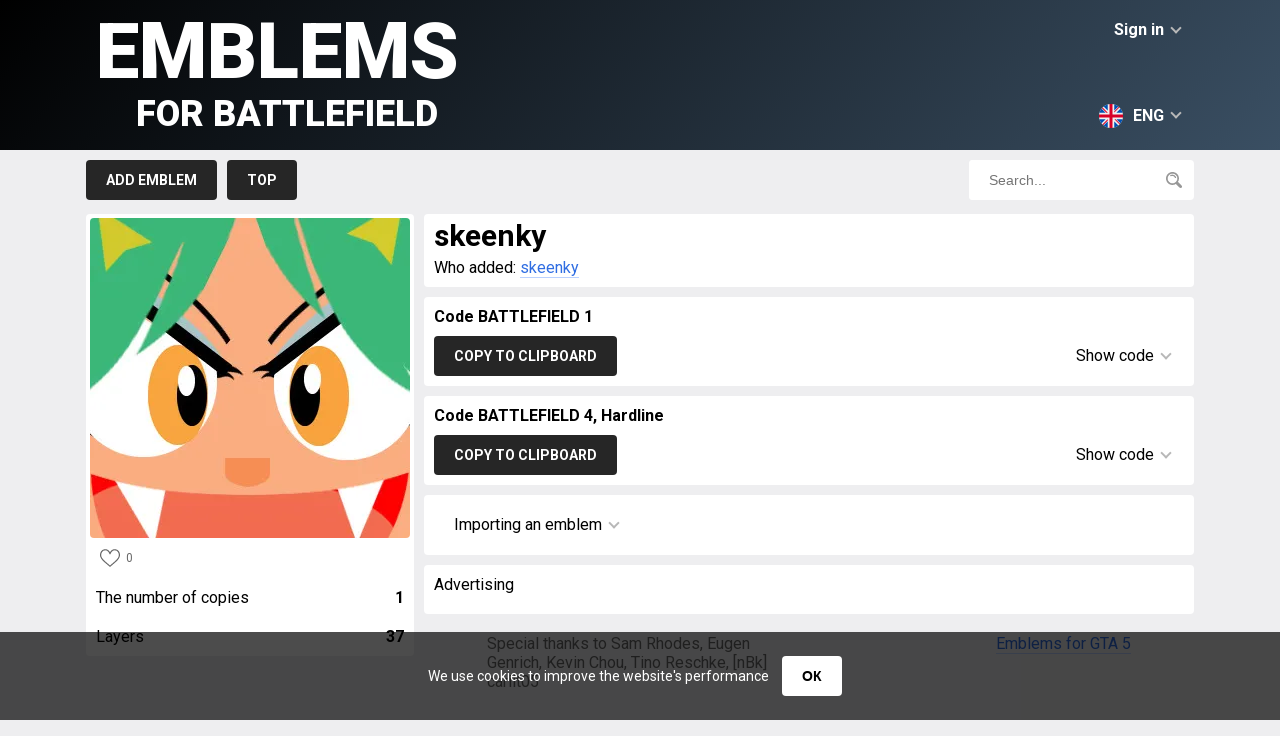

--- FILE ---
content_type: text/html; charset=UTF-8
request_url: https://en.emblemsbf.com/emblem-121138.html
body_size: 9421
content:
<!doctype html>
<html class="no-js" lang="en">
	<head>
		<meta charset="utf-8" />
		<title>skeenky &raquo; Emblems for Battlefield 6, Battlefield 1, Battlefield 4, Battlefield Hardline, Battlefield 5, Battlefield V, Battlefield 2042</title>
		<meta name="description" content="">
		<link rel="canonical" href="https://en.emblemsbf.com/emblem-121138.html" />
		<link rel="alternate" hreflang="en" href="https://en.emblemsbf.com/emblem-121138.html" />
		<link rel="alternate" hreflang="ru" href="https://ru.emblemsbf.com/emblem-121138.html" />
		<link rel="alternate" hreflang="de" href="https://de.emblemsbf.com/emblem-121138.html" />
		<link rel="alternate" hreflang="fr" href="https://fr.emblemsbf.com/emblem-121138.html" />
		<link rel="alternate" hreflang="pt" href="https://pt.emblemsbf.com/emblem-121138.html" />
		<link rel="alternate" hreflang="zh" href="https://zh.emblemsbf.com/emblem-121138.html" />
		<meta name="viewport" content="width=device-width, initial-scale=1">
		
		<!-- ускоряем установку соединения -->
		<link rel="preconnect" href="https://fonts.googleapis.com">
		<link rel="preconnect" href="https://fonts.gstatic.com" crossorigin>

		<!-- предварительно скачиваем CSS (не применяем сразу) -->
		<link rel="preload" href="https://fonts.googleapis.com/css2?family=Roboto:wght@400;700;900&display=swap" as="style">

		<!-- отложенное применение стилей (не блокирует рендер) -->
		<link href="https://fonts.googleapis.com/css2?family=Roboto:wght@400;700;900&display=swap" rel="stylesheet" media="print" onload="this.media='all'">

		<!-- fallback для отключённого JS -->
		<noscript>
		  <link href="https://fonts.googleapis.com/css2?family=Roboto:wght@400;700;900&display=swap" rel="stylesheet">
		</noscript>


		<link rel="preload" href="//emblemsbf.com/style/css/main-v.0.0.10.css" as="style">
		<link rel="stylesheet" href="//emblemsbf.com/style/css/main-v.0.0.10.css">
		
		

		<script>
			var link='//en.emblemsbf.com/';
			var domain="emblemsbf.com";
			var images_type='webp';
		</script>

		<script defer src="https://cdnjs.cloudflare.com/ajax/libs/jquery/3.6.0/jquery.min.js"></script>
		<script defer src="//emblemsbf.com/style/js/jquery-cookie-v1.4.1.min.js"></script>
        
		<script defer src="//emblemsbf.com/style/js/main-v0.0.10.js"></script>
		<meta name="yandex-verification" content="83f9f7840c1935b1" />
		<!-- Global site tag (gtag.js) - Google Analytics -->
        <script async src="https://www.googletagmanager.com/gtag/js?id=UA-144541380-1"></script>
        <script>
          window.dataLayer = window.dataLayer || [];
          function gtag(){dataLayer.push(arguments);}
          gtag('js', new Date());

          gtag('config', 'UA-144541380-1');
        </script>


       


        <script async src="https://securepubads.g.doubleclick.net/tag/js/gpt.js"></script>
<script>
    window.googletag = window.googletag || {
        cmd: []
    };
    googletag.cmd.push(function() {
    var anchor = googletag.sizeMapping().
    addSize([992, 0], [[728, 90]]). //desktop
    addSize([768, 0], [[728, 90]]). //tablet
    addSize([320, 0], [[320, 50], [320, 100]]). //mobile
        build();
    var top = googletag.sizeMapping().
    addSize([992, 0], [[728, 90], [970, 250]]). //desktop
    addSize([768, 0], [[728, 90]]). //tablet
    addSize([320, 0], [[320, 100], [300, 250]]). //mobile
        build();
    var feed = googletag.sizeMapping().
    addSize([992, 0], [[728, 90]]). //desktop
    addSize([768, 0], [[728, 90]]). //tablet
    addSize([320, 0], [[320, 50], [320, 100]]). //mobile
        build();
    var content = googletag.sizeMapping().
    addSize([992, 0], [[728, 90]]). //desktop
    addSize([768, 0], [[728, 90]]). //tablet
    addSize([320, 0], [[320, 100], [300, 250]]). //mobile
        build();

var anchordiv = googletag.defineSlot('/22916808756/emblemsbf.com/anchor', [[320, 100], [320, 50], [728, 90]], 'div-gpt-ad-1684235260863-0').defineSizeMapping(anchor).addService(googletag.pubads());
var topdiv = googletag.defineSlot('/22916808756/emblemsbf.com/Top', [[320, 100], [970, 250], [300, 250], [728, 90]], 'div-gpt-ad-1684232467474-0').defineSizeMapping(top).addService(googletag.pubads());
var feeddiv = googletag.defineSlot('/22916808756/emblemsbf.com/Feed', [[320, 50], [728, 90], [320, 100]], 'div-gpt-ad-1684232594758-0').defineSizeMapping(feed).addService(googletag.pubads());
var contentdiv = googletag.defineSlot('/22916808756/emblemsbf.com/content', [[320, 100], [728, 90], [300, 250]], 'div-gpt-ad-1684232712422-0').defineSizeMapping(content).addService(googletag.pubads());
var content1div = googletag.defineSlot('/22916808756/emblemsbf.com/Content_300x250', [300, 250], 'div-gpt-ad-1684232847579-0').defineSizeMapping(content).addService(googletag.pubads());
var content2div = googletag.defineSlot('/22916808756/emblemsbf.com/Content_300x250_2', [300, 250], 'div-gpt-ad-1684233022924-0').defineSizeMapping(content).addService(googletag.pubads());
googletag.pubads().setCentering(true); 
googletag.pubads().collapseEmptyDivs(); 
googletag.enableServices();
    });
</script>

        <script>
        window.googletag = window.googletag || {
        cmd: []
    };
    var interstitialSlot;
    googletag.cmd.push(function() {
        // Define a web interstitial ad slot.
        interstitialSlot = googletag.defineOutOfPageSlot(
            '/22916808756/emblemsbf.com/Interstitial', 
            googletag.enums.OutOfPageFormat.INTERSTITIAL);
        // Slot returns null if the page or device does not support interstitials.
        if (interstitialSlot) {
            interstitialSlot.addService(googletag.pubads());
        }
        googletag.pubads().enableSingleRequest();
        googletag.pubads().collapseEmptyDivs();
        googletag.pubads().setCentering(true);
        googletag.enableServices();
        googletag.display(interstitialSlot);
    });
        </script>
        
     
	</head>
<body>
<div id="cookie-popup" class="cookie-popup">
  <p>
    We use cookies to improve the website's performance
    <button id="cookie-accept">ОК</button>
  </p>
</div>
<div id="header">
	<div id="header_row">
		<div id="login">Sign in<span class="down"></span></div>
<div id="login_block">
<div class="header">Sign in<span class="top"></span></div>
<div id="socials"><a href="https://oauth.vk.com/authorize?client_id=7149757&display=page&redirect_uri=https://emblemsbf.com/ajax/vk.php&scope=friends&response_type=code&v=5.92" rel="nofollow"><svg viewBox="0 0 32 32"><path fill="#005974" d="M27.54 18.405c1.062 1.037 2.182 2.012 3.135 3.153.42.507.818 1.03 1.123 1.618.432.837.04 1.757-.71 1.807l-4.661-.002c-1.203.1-2.162-.384-2.968-1.206-.646-.658-1.244-1.358-1.864-2.037-.255-.278-.52-.54-.84-.746-.635-.413-1.188-.287-1.552.377-.37.675-.454 1.423-.49 2.175-.05 1.098-.382 1.387-1.485 1.437-2.356.11-4.593-.246-6.67-1.434-1.832-1.048-3.253-2.528-4.49-4.203C3.663 16.083 1.819 12.5.163 8.814c-.373-.83-.1-1.275.815-1.291 1.521-.03 3.042-.027 4.564-.002.619.009 1.028.364 1.266.948.823 2.023 1.83 3.948 3.094 5.732.336.475.68.95 1.168 1.284.54.37.952.248 1.207-.355.161-.381.232-.793.268-1.202.12-1.407.137-2.811-.075-4.214-.13-.875-.622-1.441-1.496-1.607-.445-.084-.379-.25-.163-.504.375-.439.727-.712 1.43-.712h5.268c.83.164 1.014.536 1.127 1.37l.005 5.853c-.01.323.161 1.282.743 1.496.466.152.773-.22 1.053-.516 1.26-1.339 2.161-2.92 2.966-4.56.357-.72.663-1.468.96-2.215.221-.555.567-.828 1.192-.816l5.07.005c.151 0 .303.002.449.027.854.146 1.088.513.824 1.348-.415 1.309-1.224 2.4-2.015 3.496-.846 1.17-1.75 2.3-2.59 3.477-.77 1.075-.708 1.617.249 2.55z"/></svg></a><a href="https://accounts.google.com/o/oauth2/v2/auth?response_type=code&redirect_uri=https://emblemsbf.com/ajax/google.php&client_id=17131283155-qp0b1361er1qkvjcgj8d6hateql55ct3.apps.googleusercontent.com&scope=https://www.googleapis.com/auth/userinfo.email+https://www.googleapis.com/auth/userinfo.profile" rel="nofollow"><svg viewBox="0 0 32 32"><path d="M7.092 19.338l-1.114 4.158-4.071.086A15.928 15.928 0 0 1 0 16c0-2.653.645-5.155 1.789-7.358l3.625.664 1.588 3.603A9.51 9.51 0 0 0 6.49 16c0 1.175.213 2.3.603 3.338z" fill="#e2c749"/><path d="M31.72 13.011c.184.968.28 1.967.28 2.989 0 1.146-.12 2.263-.35 3.34a15.997 15.997 0 0 1-5.633 9.137h-.001l-4.565-.233-.646-4.034a9.536 9.536 0 0 0 4.102-4.87h-8.555v-6.329H31.72z" fill="#005974"/><path d="M26.016 28.477A15.932 15.932 0 0 1 16 32c-6.093 0-11.39-3.406-14.093-8.418l5.185-4.244A9.513 9.513 0 0 0 16 25.511a9.46 9.46 0 0 0 4.804-1.3z" fill="#57a863"/><path d="M26.213 3.683l-5.184 4.244A9.458 9.458 0 0 0 16 6.489c-4.17 0-7.714 2.685-8.998 6.42L1.79 8.642h-.001C4.452 3.508 9.816 0 16 0c3.882 0 7.442 1.383 10.213 3.683z" fill="#ff5565"/></svg></a>
	</div></div><div id="langs"><svg xmlns="http://www.w3.org/2000/svg" viewBox="0 0 512 512"><circle cx="256" cy="256" r="256" fill="#f0f0f0"/><g fill="#0052b4"><path d="M52.92 100.142c-20.109 26.163-35.272 56.318-44.101 89.077h133.178L52.92 100.142zM503.181 189.219c-8.829-32.758-23.993-62.913-44.101-89.076l-89.075 89.076h133.176zM8.819 322.784c8.83 32.758 23.993 62.913 44.101 89.075l89.074-89.075H8.819zM411.858 52.921c-26.163-20.109-56.317-35.272-89.076-44.102v133.177l89.076-89.075zM100.142 459.079c26.163 20.109 56.318 35.272 89.076 44.102V370.005l-89.076 89.074zM189.217 8.819c-32.758 8.83-62.913 23.993-89.075 44.101l89.075 89.075V8.819zM322.783 503.181c32.758-8.83 62.913-23.993 89.075-44.101l-89.075-89.075v133.176zM370.005 322.784l89.075 89.076c20.108-26.162 35.272-56.318 44.101-89.076H370.005z"/></g><g fill="#d80027"><path d="M509.833 222.609H289.392V2.167A258.556 258.556 0 00256 0c-11.319 0-22.461.744-33.391 2.167v220.441H2.167A258.556 258.556 0 000 256c0 11.319.744 22.461 2.167 33.391h220.441v220.442a258.35 258.35 0 0066.783 0V289.392h220.442A258.533 258.533 0 00512 256c0-11.317-.744-22.461-2.167-33.391z"/><path d="M322.783 322.784L437.019 437.02a256.636 256.636 0 0015.048-16.435l-97.802-97.802h-31.482v.001zM189.217 322.784h-.002L74.98 437.019a256.636 256.636 0 0016.435 15.048l97.802-97.804v-31.479zM189.217 189.219v-.002L74.981 74.98a256.636 256.636 0 00-15.048 16.435l97.803 97.803h31.481zM322.783 189.219L437.02 74.981a256.328 256.328 0 00-16.435-15.047l-97.802 97.803v31.482z"/></g></svg>ENG<span class="down"></span></div><div id="langs_block"><div class="header"><svg xmlns="http://www.w3.org/2000/svg" viewBox="0 0 512 512"><circle cx="256" cy="256" r="256" fill="#f0f0f0"/><g fill="#0052b4"><path d="M52.92 100.142c-20.109 26.163-35.272 56.318-44.101 89.077h133.178L52.92 100.142zM503.181 189.219c-8.829-32.758-23.993-62.913-44.101-89.076l-89.075 89.076h133.176zM8.819 322.784c8.83 32.758 23.993 62.913 44.101 89.075l89.074-89.075H8.819zM411.858 52.921c-26.163-20.109-56.317-35.272-89.076-44.102v133.177l89.076-89.075zM100.142 459.079c26.163 20.109 56.318 35.272 89.076 44.102V370.005l-89.076 89.074zM189.217 8.819c-32.758 8.83-62.913 23.993-89.075 44.101l89.075 89.075V8.819zM322.783 503.181c32.758-8.83 62.913-23.993 89.075-44.101l-89.075-89.075v133.176zM370.005 322.784l89.075 89.076c20.108-26.162 35.272-56.318 44.101-89.076H370.005z"/></g><g fill="#d80027"><path d="M509.833 222.609H289.392V2.167A258.556 258.556 0 00256 0c-11.319 0-22.461.744-33.391 2.167v220.441H2.167A258.556 258.556 0 000 256c0 11.319.744 22.461 2.167 33.391h220.441v220.442a258.35 258.35 0 0066.783 0V289.392h220.442A258.533 258.533 0 00512 256c0-11.317-.744-22.461-2.167-33.391z"/><path d="M322.783 322.784L437.019 437.02a256.636 256.636 0 0015.048-16.435l-97.802-97.802h-31.482v.001zM189.217 322.784h-.002L74.98 437.019a256.636 256.636 0 0016.435 15.048l97.802-97.804v-31.479zM189.217 189.219v-.002L74.981 74.98a256.636 256.636 0 00-15.048 16.435l97.803 97.803h31.481zM322.783 189.219L437.02 74.981a256.328 256.328 0 00-16.435-15.047l-97.802 97.803v31.482z"/></g></svg>ENG<span class="top"></span></div><div lang="de"><svg xmlns="http://www.w3.org/2000/svg" viewBox="0 0 512 512"><path d="M15.923 345.043C52.094 442.527 145.929 512 256 512s203.906-69.473 240.077-166.957L256 322.783l-240.077 22.26z" fill="#ffda44"/><path d="M256 0C145.929 0 52.094 69.472 15.923 166.957L256 189.217l240.077-22.261C459.906 69.472 366.071 0 256 0z"/><path d="M15.923 166.957C5.633 194.69 0 224.686 0 256s5.633 61.31 15.923 89.043h480.155C506.368 317.31 512 287.314 512 256s-5.632-61.31-15.923-89.043H15.923z" fill="#d80027"/></svg>DEU</div><div lang="fr"><svg xmlns="http://www.w3.org/2000/svg" viewBox="0 0 512 512"><circle cx="256" cy="256" r="256" fill="#f0f0f0"/><path d="M512 256c0-110.071-69.472-203.906-166.957-240.077v480.155C442.528 459.906 512 366.071 512 256z" fill="#d80027"/><path d="M0 256c0 110.071 69.473 203.906 166.957 240.077V15.923C69.473 52.094 0 145.929 0 256z" fill="#0052b4"/></svg>FRA</div><div lang="ru"><svg xmlns="http://www.w3.org/2000/svg" viewBox="0 0 512 512"><circle cx="256" cy="256" r="256" fill="#f0f0f0"/><path d="M496.077 345.043C506.368 317.31 512 287.314 512 256s-5.632-61.31-15.923-89.043H15.923C5.633 194.69 0 224.686 0 256s5.633 61.31 15.923 89.043L256 367.304l240.077-22.261z" fill="#0052b4"/><path d="M256 512c110.071 0 203.906-69.472 240.077-166.957H15.923C52.094 442.528 145.929 512 256 512z" fill="#d80027"/></svg>RUS</div><div lang="zh"><svg xmlns="http://www.w3.org/2000/svg" viewBox="-49 141 512 512"><style>.st1{fill:#ffda44}</style><circle cx="207" cy="397" r="256" fill="#d80027"/><path class="st1" d="M91.1 296.8l22.1 68h71.5l-57.8 42.1 22.1 68-57.9-42-57.9 42 22.2-68-57.9-42.1H69zM254.5 537.5l-16.9-20.8-25 9.7 14.5-22.5-16.9-20.9 25.9 6.9 14.6-22.5 1.4 26.8 26 6.9-25.1 9.6zM288.1 476.5l8-25.6-21.9-15.5 26.8-.4 7.9-25.6 8.7 25.4 26.8-.3-21.5 16 8.6 25.4-21.9-15.5zM333.4 328.9L321.6 353l19.2 18.7-26.5-3.8-11.8 24-4.6-26.4-26.6-3.8 23.8-12.5-4.6-26.5 19.2 18.7zM255.2 255.9l-2 26.7 24.9 10.1-26.1 6.4-1.9 26.8-14.1-22.8-26.1 6.4 17.3-20.5-14.2-22.7 24.9 10.1z"/></svg>CHN</div><div lang="pt"><svg xmlns="http://www.w3.org/2000/svg" viewBox="0 0 512 512"><circle cx="256" cy="256" r="256" fill="#6da544"/><path fill="#ffda44" d="M256 100.174L467.478 256 256 411.826 44.522 256z"/><circle cx="256" cy="256" r="89.043" fill="#f0f0f0"/><g fill="#0052b4"><path d="M211.478 250.435c-15.484 0-30.427 2.355-44.493 6.725.623 48.64 40.227 87.884 89.015 87.884 30.168 0 56.812-15.017 72.919-37.968-27.557-34.497-69.958-56.641-117.441-56.641zM343.393 273.06a89.45 89.45 0 001.651-17.06c0-49.178-39.866-89.043-89.043-89.043-36.694 0-68.194 22.201-81.826 53.899a183.693 183.693 0 0137.305-3.812c51.717-.001 98.503 21.497 131.913 56.016z"/></g></svg>BRA</div></div>
		<a href="//en.emblemsbf.com/" id="logo">Emblems<span>for Battlefield</span></a>
	</div>
</div>

<div id="menu">
	<div id="menu_row">
		<div id="menu_buttons">
			<a href="//en.emblemsbf.com/add.html">Add emblem</a>

			<a href="//en.emblemsbf.com/top.html">Top</a>
			<!--<a href="//en.emblemsbf.com/orders.html">Orders</a>-->
			<!--<a href="//en.emblemsbf.com/faq.html">F.A.Q.</a>-->
		</div>
		<div id="search_block">
			<input type="text" placeholder="Search..."><svg xmlns="http://www.w3.org/2000/svg" viewBox="0 0 512 512"><path d="M207.654.004c-53.2 0-106.402 20.25-146.904 60.752-81 81.002-81.001 212.804 0 293.806 68.72 68.72 170.926 79.125 250.734 31.25 0 0 5.768-3.44 10.635 1.428 26.443 26.441 105.772 105.772 105.772 105.772 21.095 21.097 50.595 26.118 69.304 7.406l3.223-3.219c18.709-18.712 13.685-48.21-7.412-69.306L387.012 321.898c-4.645-4.64-1.205-10.41-1.205-10.41 47.876-79.81 37.468-182.013-31.252-250.732-40.501-40.501-93.7-60.752-146.9-60.752zm-.002 54.223c39.31 0 78.62 14.963 108.547 44.888 59.853 59.853 59.855 157.238.002 217.09-59.854 59.85-157.239 59.85-217.092 0-59.853-59.852-59.853-157.239 0-217.09 29.926-29.926 69.234-44.889 108.543-44.888zm-9.406 28.92c-17.533-.008-35.344 3.42-52.48 10.671-10.904 4.615-16.006 17.196-11.391 28.102 4.617 10.906 17.194 16.004 28.104 11.39 46.766-19.789 100.919 2.16 120.707 48.926 3.462 8.18 11.401 13.094 19.755 13.094 2.786 0 5.618-.548 8.348-1.701 10.904-4.615 16.006-17.196 11.39-28.102-21.754-51.41-71.835-82.357-124.433-82.38z"/></svg>
		</div>
	</div>
</div><div id="page"><div id="emblem_left" emblem="121138"><div id="emblem_image"><img loading="lazy" src="//en.emblemsbf.com/img/121138.webp"></div><div><div class="likes"><svg xmlns="http://www.w3.org/2000/svg" viewBox="0 0 512 512"><path d="M474.644 74.27C449.391 45.616 414.358 29.836 376 29.836c-53.948 0-88.103 32.22-107.255 59.25-4.969 7.014-9.196 14.047-12.745 20.665-3.549-6.618-7.775-13.651-12.745-20.665-19.152-27.03-53.307-59.25-107.255-59.25-38.358 0-73.391 15.781-98.645 44.435C13.267 101.605 0 138.213 0 177.351c0 42.603 16.633 82.228 52.345 124.7 31.917 37.96 77.834 77.088 131.005 122.397 19.813 16.884 40.302 34.344 62.115 53.429l.655.574c2.828 2.476 6.354 3.713 9.88 3.713s7.052-1.238 9.88-3.713l.655-.574c21.813-19.085 42.302-36.544 62.118-53.431 53.168-45.306 99.085-84.434 131.002-122.395C495.367 259.578 512 219.954 512 177.351c0-39.138-13.267-75.746-37.356-103.081zM309.193 401.614c-17.08 14.554-34.658 29.533-53.193 45.646-18.534-16.111-36.113-31.091-53.196-45.648C98.745 312.939 30 254.358 30 177.351c0-31.83 10.605-61.394 29.862-83.245C79.34 72.007 106.379 59.836 136 59.836c41.129 0 67.716 25.338 82.776 46.594 13.509 19.064 20.558 38.282 22.962 45.659a15 15 0 0028.524 0c2.404-7.377 9.453-26.595 22.962-45.66 15.06-21.255 41.647-46.593 82.776-46.593 29.621 0 56.66 12.171 76.137 34.27C471.395 115.957 482 145.521 482 177.351c0 77.007-68.745 135.588-172.807 224.263z"/></svg>0</div></div><div class="emblem_info copyes">The number of copies<span>1</span></div><div class="emblem_info">Layers<span>37</span></div></div><div id="emblem_right">
			<div class="block"><div><h1>skeenky</h1></div><div id="emblem_autor">Who added: <a href="//en.emblemsbf.com/find/skeenky">skeenky</a></div></div>

			<div class="block"><div class="header">Code BATTLEFIELD 1</div><div id="code_block"><div id="copy_button" date="codes" lang="Copied">Copy to clipboard</div><div id="code_show">Show code<span class="down"></span></div><div id="code_info"><textarea name="codes" id="codes" onclick="this.select();">var request=new XMLHttpRequest;request.open("POST","https://companion-api.battlefield.com/jsonrpc/web/api?Emblems.newPrivateEmblem",!0),request.onreadystatechange=function(){if(request.readyState==XMLHttpRequest.DONE){var e=JSON.parse(request.responseText);e.result?window.location.href=window.location.href.replace("/new","/edit/")+e.result.slot:alert("Error")}},request.setRequestHeader("Content-Type","application/json;charset=UTF-8"),request.setRequestHeader("X-GatewaySession",localStorage.gatewaySessionId),data={jsonrpc:"2.0",method:"Emblems.newPrivateEmblem",params:{data:'[{"asset":"Square","opacity":1,"angle":0,"flipX":false,"flipY":false,"top":347.2814070352,"left":156.2185929648,"height":312.5628140704,"width":489.5628140704,"fill":"#FF0000"},{"asset":"Circle","opacity":1,"angle":3.8168530952,"flipX":false,"flipY":false,"top":312.8710635969,"left":145.6501239174,"height":115.6218418706,"width":322.03635642180006,"fill":"#F26C4F"},{"asset":"PlayerMarker","opacity":1,"angle":170.4610146929,"flipX":false,"flipY":false,"top":283.3491799329,"left":56.0485573659,"height":81.5728585243,"width":67.3863187662,"fill":"#FFFFFF"},{"asset":"PlayerMarker","opacity":1,"angle":181.7000836208,"flipX":false,"flipY":false,"top":280.3491799329,"left":268.0485573659,"height":81.5728585243,"width":67.3863187662,"fill":"#FFFFFF"},{"asset":"Shield4","opacity":1,"angle":179.6945837962,"flipX":false,"flipY":false,"top":108.9928069716,"left":159.9733088129,"height":336.8813648145,"width":353.8776998103,"fill":"#F9AD81"},{"asset":"Circle","opacity":1,"angle":0,"flipX":false,"flipY":false,"top":153,"left":45,"height":154,"width":158,"fill":"#000000"},{"asset":"Circle","opacity":1,"angle":0,"flipX":false,"flipY":false,"top":149,"left":267,"height":154,"width":160,"fill":"#000000"},{"asset":"Banner","opacity":1,"angle":42.2474034225,"flipX":false,"flipY":false,"top":139.2768512182,"left":110.604566966,"height":33.2996078621,"width":86.7869436552,"fill":"#000000"},{"asset":"Banner","opacity":1,"angle":-33.4083817232,"flipX":false,"flipY":false,"top":143.6722891001,"left":208.8085363312,"height":34.6172098352,"width":90.2209374931,"fill":"#000000"},{"asset":"Circle","opacity":1,"angle":0,"flipX":false,"flipY":false,"top":165,"left":257.5,"height":154,"width":147,"fill":"#FFFFFF"},{"asset":"Circle","opacity":1,"angle":0,"flipX":false,"flipY":false,"top":163,"left":53.5,"height":152,"width":147,"fill":"#FFFFFF"},{"asset":"Shield","opacity":1,"angle":212.3126409385,"flipX":false,"flipY":false,"top":52.8957245074,"left":113.3362399764,"height":144.0910141947,"width":129.305474947,"fill":"#F9AD81"},{"asset":"Shield","opacity":1,"angle":143.7705771892,"flipX":true,"flipY":false,"top":53.9129066455,"left":197.5894178571,"height":144.0910141947,"width":134.1605877597,"fill":"#F9AD81"},{"asset":"Eye2","opacity":0.59,"angle":140.3348335049,"flipX":false,"flipY":false,"top":93.563281361,"left":245.8024077964,"height":23.1443711065,"width":170.1842233457,"fill":"#6ECFF6"},{"asset":"Eye2","opacity":0.59,"angle":36.8221615186,"flipX":false,"flipY":false,"top":91.4608646404,"left":65.2799037381,"height":24.0066568902,"width":170.1842233457,"fill":"#6ECFF6"},{"asset":"Circle","opacity":0.85,"angle":0,"flipX":false,"flipY":false,"top":177,"left":88,"height":100,"width":60,"fill":"#F7941D"},{"asset":"Circle","opacity":0.86,"angle":0,"flipX":false,"flipY":false,"top":178,"left":229,"height":100,"width":60,"fill":"#F7941D"},{"asset":"Shield2","opacity":1,"angle":71.5417759786,"flipX":false,"flipY":false,"top":390.0183841346,"left":-33.4667780637,"height":160,"width":333.54700968860004,"fill":"#F9AD81"},{"asset":"Shield2","opacity":1,"angle":-65.8924604314,"flipX":true,"flipY":false,"top":394.0183841346,"left":338.5332219363,"height":160,"width":333.54700968860004,"fill":"#F9AD81"},{"asset":"Shield","opacity":1,"angle":0,"flipX":false,"flipY":false,"top":254.5,"left":157.6130653266,"height":29,"width":45.2261306533,"fill":"#F68E55"},{"asset":"Stroke","opacity":1,"angle":-52.6975686873,"flipX":false,"flipY":false,"top":106.8288747694,"left":76.826611739,"height":152.6971123601,"width":13.5918179657,"fill":"#000000"},{"asset":"Stroke","opacity":1,"angle":52.6154038503,"flipX":false,"flipY":false,"top":106.9128149122,"left":238.6981353749,"height":149.7915192181,"width":13.3331864012,"fill":"#000000"},{"asset":"StrokeBent","opacity":1,"angle":54.2075182723,"flipX":false,"flipY":false,"top":66.8427336822,"left":250.000192841,"height":182.5008436343,"width":17.0297330529,"fill":"#000000"},{"asset":"StrokeBent","opacity":1,"angle":-50.4480330979,"flipX":true,"flipY":false,"top":61.8427336822,"left":71.000192841,"height":182.5008436343,"width":17.0297330529,"fill":"#000000"},{"asset":"Wing3","opacity":1,"angle":-63.5469135657,"flipX":false,"flipY":false,"top":-18.2675480092,"left":-137.0509710143,"height":528.4587963007,"width":457.63614050850003,"fill":"#3BB878"},{"asset":"Wing3","opacity":1,"angle":249.0534928038,"flipX":true,"flipY":false,"top":-67.2675480092,"left":-34.0509710143,"height":528.4587963007,"width":457.63614050850003,"fill":"#3BB878"},{"asset":"Wing3","opacity":1,"angle":70.184366751,"flipX":true,"flipY":false,"top":-32.2675480092,"left":434.9490289857,"height":528.4587963007,"width":457.63614050850003,"fill":"#3BB878"},{"asset":"Circle","opacity":1,"angle":0,"flipX":false,"flipY":false,"top":177.748427673,"left":215,"height":60.5031446541,"width":30,"fill":"#000000"},{"asset":"Circle","opacity":1,"angle":0,"flipX":false,"flipY":false,"top":177.748427673,"left":102,"height":60.5031446541,"width":30,"fill":"#000000"},{"asset":"Circle","opacity":1,"angle":-36.5641792922,"flipX":false,"flipY":false,"top":106.2361809045,"left":338.2361809045,"height":194.472361809,"width":90.472361809,"fill":"#3BB878"},{"asset":"Circle","opacity":1,"angle":34.3645528988,"flipX":false,"flipY":false,"top":48.2361809045,"left":13.2361809045,"height":194.472361809,"width":90.472361809,"fill":"#3BB878"},{"asset":"PlayerMarker","opacity":1,"angle":-32.3417397693,"flipX":false,"flipY":false,"top":15.1435835864,"left":24.0106595319,"height":55.436694039100004,"width":54.3863433387,"fill":"#FFF200"},{"asset":"PlayerMarker","opacity":1,"angle":35.0257972241,"flipX":false,"flipY":false,"top":8.1435835864,"left":295.0106595319,"height":55.436694039100004,"width":54.3863433387,"fill":"#FFF200"},{"asset":"Circle","opacity":1,"angle":0,"flipX":false,"flipY":false,"top":163.3369863014,"left":96.5,"height":29.8739726027,"width":17,"fill":"#FFFFFF"},{"asset":"Circle","opacity":1,"angle":0,"flipX":false,"flipY":false,"top":161.3369863014,"left":222.5,"height":29.8739726027,"width":17,"fill":"#FFFFFF"},{"asset":"PlayerMarker","opacity":0.34,"angle":35.0257972241,"flipX":false,"flipY":false,"top":8.1435835864,"left":295.0106595319,"height":55.436694039100004,"width":54.3863433387,"fill":"#7D7D7D"},{"asset":"PlayerMarker","opacity":0.35,"angle":-32.3417397693,"flipX":false,"flipY":false,"top":15.1435835864,"left":24.0106595319,"height":55.436694039100004,"width":54.3863433387,"fill":"#7D7D7D"}]'},id:"00000000-0000-0000-0000-000000000000"},request.send(JSON.stringify(data));</textarea></div></div></div>

			<div class="block"><div class="header">Code BATTLEFIELD 4, Hardline</div><div id="code_block2"><div id="copy_button2" date="codes2" lang="Copied">Copy to clipboard</div><div id="code_show2">Show code<span class="down"></span></div><div id="code_info2"><textarea name="codes2" id="codes2" onclick="this.select();">emblem.emblem.load({"objects":[{"asset":"Square","opacity":1,"angle":0,"flipX":false,"flipY":false,"top":347.2814070352,"left":156.2185929648,"height":312.5628140704,"width":489.5628140704,"fill":"#FF0000"},{"asset":"Circle","opacity":1,"angle":3.8168530952,"flipX":false,"flipY":false,"top":312.8710635969,"left":145.6501239174,"height":115.6218418706,"width":322.03635642180006,"fill":"#F26C4F"},{"asset":"PlayerMarker","opacity":1,"angle":170.4610146929,"flipX":false,"flipY":false,"top":283.3491799329,"left":56.0485573659,"height":81.5728585243,"width":67.3863187662,"fill":"#FFFFFF"},{"asset":"PlayerMarker","opacity":1,"angle":181.7000836208,"flipX":false,"flipY":false,"top":280.3491799329,"left":268.0485573659,"height":81.5728585243,"width":67.3863187662,"fill":"#FFFFFF"},{"asset":"Shield4","opacity":1,"angle":179.6945837962,"flipX":false,"flipY":false,"top":108.9928069716,"left":159.9733088129,"height":336.8813648145,"width":353.8776998103,"fill":"#F9AD81"},{"asset":"Circle","opacity":1,"angle":0,"flipX":false,"flipY":false,"top":153,"left":45,"height":154,"width":158,"fill":"#000000"},{"asset":"Circle","opacity":1,"angle":0,"flipX":false,"flipY":false,"top":149,"left":267,"height":154,"width":160,"fill":"#000000"},{"asset":"Banner","opacity":1,"angle":42.2474034225,"flipX":false,"flipY":false,"top":139.2768512182,"left":110.604566966,"height":33.2996078621,"width":86.7869436552,"fill":"#000000"},{"asset":"Banner","opacity":1,"angle":-33.4083817232,"flipX":false,"flipY":false,"top":143.6722891001,"left":208.8085363312,"height":34.6172098352,"width":90.2209374931,"fill":"#000000"},{"asset":"Circle","opacity":1,"angle":0,"flipX":false,"flipY":false,"top":165,"left":257.5,"height":154,"width":147,"fill":"#FFFFFF"},{"asset":"Circle","opacity":1,"angle":0,"flipX":false,"flipY":false,"top":163,"left":53.5,"height":152,"width":147,"fill":"#FFFFFF"},{"asset":"Shield","opacity":1,"angle":212.3126409385,"flipX":false,"flipY":false,"top":52.8957245074,"left":113.3362399764,"height":144.0910141947,"width":129.305474947,"fill":"#F9AD81"},{"asset":"Shield","opacity":1,"angle":143.7705771892,"flipX":true,"flipY":false,"top":53.9129066455,"left":197.5894178571,"height":144.0910141947,"width":134.1605877597,"fill":"#F9AD81"},{"asset":"Eye2","opacity":0.59,"angle":140.3348335049,"flipX":false,"flipY":false,"top":93.563281361,"left":245.8024077964,"height":23.1443711065,"width":170.1842233457,"fill":"#6ECFF6"},{"asset":"Eye2","opacity":0.59,"angle":36.8221615186,"flipX":false,"flipY":false,"top":91.4608646404,"left":65.2799037381,"height":24.0066568902,"width":170.1842233457,"fill":"#6ECFF6"},{"asset":"Circle","opacity":0.85,"angle":0,"flipX":false,"flipY":false,"top":177,"left":88,"height":100,"width":60,"fill":"#F7941D"},{"asset":"Circle","opacity":0.86,"angle":0,"flipX":false,"flipY":false,"top":178,"left":229,"height":100,"width":60,"fill":"#F7941D"},{"asset":"Shield2","opacity":1,"angle":71.5417759786,"flipX":false,"flipY":false,"top":390.0183841346,"left":-33.4667780637,"height":160,"width":333.54700968860004,"fill":"#F9AD81"},{"asset":"Shield2","opacity":1,"angle":-65.8924604314,"flipX":true,"flipY":false,"top":394.0183841346,"left":338.5332219363,"height":160,"width":333.54700968860004,"fill":"#F9AD81"},{"asset":"Shield","opacity":1,"angle":0,"flipX":false,"flipY":false,"top":254.5,"left":157.6130653266,"height":29,"width":45.2261306533,"fill":"#F68E55"},{"asset":"Stroke","opacity":1,"angle":-52.6975686873,"flipX":false,"flipY":false,"top":106.8288747694,"left":76.826611739,"height":152.6971123601,"width":13.5918179657,"fill":"#000000"},{"asset":"Stroke","opacity":1,"angle":52.6154038503,"flipX":false,"flipY":false,"top":106.9128149122,"left":238.6981353749,"height":149.7915192181,"width":13.3331864012,"fill":"#000000"},{"asset":"StrokeBent","opacity":1,"angle":54.2075182723,"flipX":false,"flipY":false,"top":66.8427336822,"left":250.000192841,"height":182.5008436343,"width":17.0297330529,"fill":"#000000"},{"asset":"StrokeBent","opacity":1,"angle":-50.4480330979,"flipX":true,"flipY":false,"top":61.8427336822,"left":71.000192841,"height":182.5008436343,"width":17.0297330529,"fill":"#000000"},{"asset":"Wing3","opacity":1,"angle":-63.5469135657,"flipX":false,"flipY":false,"top":-18.2675480092,"left":-137.0509710143,"height":528.4587963007,"width":457.63614050850003,"fill":"#3BB878"},{"asset":"Wing3","opacity":1,"angle":249.0534928038,"flipX":true,"flipY":false,"top":-67.2675480092,"left":-34.0509710143,"height":528.4587963007,"width":457.63614050850003,"fill":"#3BB878"},{"asset":"Wing3","opacity":1,"angle":70.184366751,"flipX":true,"flipY":false,"top":-32.2675480092,"left":434.9490289857,"height":528.4587963007,"width":457.63614050850003,"fill":"#3BB878"},{"asset":"Circle","opacity":1,"angle":0,"flipX":false,"flipY":false,"top":177.748427673,"left":215,"height":60.5031446541,"width":30,"fill":"#000000"},{"asset":"Circle","opacity":1,"angle":0,"flipX":false,"flipY":false,"top":177.748427673,"left":102,"height":60.5031446541,"width":30,"fill":"#000000"},{"asset":"Circle","opacity":1,"angle":-36.5641792922,"flipX":false,"flipY":false,"top":106.2361809045,"left":338.2361809045,"height":194.472361809,"width":90.472361809,"fill":"#3BB878"},{"asset":"Circle","opacity":1,"angle":34.3645528988,"flipX":false,"flipY":false,"top":48.2361809045,"left":13.2361809045,"height":194.472361809,"width":90.472361809,"fill":"#3BB878"},{"asset":"PlayerMarker","opacity":1,"angle":-32.3417397693,"flipX":false,"flipY":false,"top":15.1435835864,"left":24.0106595319,"height":55.436694039100004,"width":54.3863433387,"fill":"#FFF200"},{"asset":"PlayerMarker","opacity":1,"angle":35.0257972241,"flipX":false,"flipY":false,"top":8.1435835864,"left":295.0106595319,"height":55.436694039100004,"width":54.3863433387,"fill":"#FFF200"},{"asset":"Circle","opacity":1,"angle":0,"flipX":false,"flipY":false,"top":163.3369863014,"left":96.5,"height":29.8739726027,"width":17,"fill":"#FFFFFF"},{"asset":"Circle","opacity":1,"angle":0,"flipX":false,"flipY":false,"top":161.3369863014,"left":222.5,"height":29.8739726027,"width":17,"fill":"#FFFFFF"},{"asset":"PlayerMarker","opacity":0.34,"angle":35.0257972241,"flipX":false,"flipY":false,"top":8.1435835864,"left":295.0106595319,"height":55.436694039100004,"width":54.3863433387,"fill":"#7D7D7D"},{"asset":"PlayerMarker","opacity":0.35,"angle":-32.3417397693,"flipX":false,"flipY":false,"top":15.1435835864,"left":24.0106595319,"height":55.436694039100004,"width":54.3863433387,"fill":"#7D7D7D"}]]});</textarea></div></div></div>

			<div class="block"><div id="code_instruction">Importing an emblem<span class="down"></div><div id="instruction_hide"><div><iframe width="560" height="315" src="https://www.youtube.com/embed/t_orWVaHnNM" frameborder="0" allowfullscreen></iframe></div><div><ol>
    <li>Log in to <a href="http://battlelog.battlefield.com/bf4/">BF Battlelog</a>.</li>
    <li>Visit the <a href="http://battlelog.battlefield.com/bf4/emblem/edit/personal">Customize emblem page</a>.</li>
    <li>Click the "+ ADD" button to create a new blank emblem.</li>
    <li>Open the browser console (Ctrl-Shift-J for Chrome, Ctrl-Shift-K for Firefox, Ctrl-Shift-I for Opera, F12 for IE).</li>
    <li>Paste the code below into the console and press Enter, making sure you get everything from the <b>emblem.emblem.load</b> to the ending semi-colon. (You will get the emblem loaded with all its layers)</li>
    <li>Close the console.</li>
    <li>Click the "SAVE & USE" button in the top right corner.</li>
</ol></div></div></div><div class="block"><div style="margin-bottom:10px;text-align:left;">Advertising</div>
<div style='text-align: center;'>
<!-- /22916808756/emblemsbf.com/Content_300x250 -->
<div id='div-gpt-ad-1684232847579-0' style='min-width: 300px; min-height: 250px;'>
  <script>
    googletag.cmd.push(function() { googletag.display('div-gpt-ad-1684232847579-0'); });
  </script>
</div>
<!-- /22916808756/emblemsbf.com/Content_300x250_2 -->
<div id='div-gpt-ad-1684233022924-0' style='min-width: 300px; min-height: 250px;'>
  <script>
    googletag.cmd.push(function() { googletag.display('div-gpt-ad-1684233022924-0'); });
  </script>
</div>
</div></div></div>	<div id="footer">
		<div class="block">Special thanks to Sam Rhodes, Eugen Genrich, Kevin Chou, Tino Reschke, [nBk] carlit05</div>
		<div class="block right"><a href="https://gtalogo.com/" target="_blank">Emblems for GTA 5</a></div>
		<div class="block right">© EmblemsBF.com by <a href="mailto:squier13@gmail.com">Squier</a></div>
	</div>
	<!-- Yandex.Metrika counter -->
<script type="text/javascript" >
   (function(m,e,t,r,i,k,a){m[i]=m[i]||function(){(m[i].a=m[i].a||[]).push(arguments)};
   m[i].l=1*new Date();
   for (var j = 0; j < document.scripts.length; j++) {if (document.scripts[j].src === r) { return; }}
   k=e.createElement(t),a=e.getElementsByTagName(t)[0],k.async=1,k.src=r,a.parentNode.insertBefore(k,a)})
   (window, document, "script", "https://mc.yandex.ru/metrika/tag.js", "ym");

   ym(75699136, "init", {
        clickmap:true,
        trackLinks:true,
        accurateTrackBounce:true
   });
</script>
<noscript><div><img src="https://mc.yandex.ru/watch/75699136" style="position:absolute; left:-9999px;" alt="" /></div></noscript>
<!-- /Yandex.Metrika counter -->
	</body>
</html>

--- FILE ---
content_type: text/html; charset=utf-8
request_url: https://www.google.com/recaptcha/api2/aframe
body_size: 249
content:
<!DOCTYPE HTML><html><head><meta http-equiv="content-type" content="text/html; charset=UTF-8"></head><body><script nonce="2PKjHry4u4fVpo45aVYLhA">/** Anti-fraud and anti-abuse applications only. See google.com/recaptcha */ try{var clients={'sodar':'https://pagead2.googlesyndication.com/pagead/sodar?'};window.addEventListener("message",function(a){try{if(a.source===window.parent){var b=JSON.parse(a.data);var c=clients[b['id']];if(c){var d=document.createElement('img');d.src=c+b['params']+'&rc='+(localStorage.getItem("rc::a")?sessionStorage.getItem("rc::b"):"");window.document.body.appendChild(d);sessionStorage.setItem("rc::e",parseInt(sessionStorage.getItem("rc::e")||0)+1);localStorage.setItem("rc::h",'1769448739560');}}}catch(b){}});window.parent.postMessage("_grecaptcha_ready", "*");}catch(b){}</script></body></html>

--- FILE ---
content_type: application/javascript; charset=utf-8
request_url: https://fundingchoicesmessages.google.com/f/AGSKWxXdLCxTV-TKnZuBfv2wH3275JPYnBwc-KADH9e7-tYxAbWfvvHgoVY1uTsTIpNJSkFIGVTVZ0cKZCOcsVYw4jq89i74uZrrjcJXcf-fYFWpevGSDOl1Oo8JnGsKOd8JTNpQTmnjrcdi9ASMnp4pPLqqiEnJzLe68FDCxWjERAYub2Hjy-0Lne8fjaYi/_/adview?/ad_4_tag_/rotatingpeels./banners.php?id/mainad.
body_size: -1290
content:
window['5c3c7c3e-070f-4513-ab88-6bd17da66a8f'] = true;

--- FILE ---
content_type: application/javascript; charset=utf-8
request_url: https://fundingchoicesmessages.google.com/f/AGSKWxUEqfm2WM2UqiXk7fCT2P0O6pc_JGNpEK8S6sxhFWKbgV6XwdUGORPbowVVMEZ99XyjaUTFs1jTew6DIf3rJzyF0nXbgObtLTkjz0xh7KGiL2mW3AEkwVHWevDzS5pdBxfHMTC1OA==?fccs=W251bGwsbnVsbCxudWxsLG51bGwsbnVsbCxudWxsLFsxNzY5NDQ4NzM5LDM5MDAwMDAwXSxudWxsLG51bGwsbnVsbCxbbnVsbCxbNyw5LDZdLG51bGwsMixudWxsLCJlbiIsbnVsbCxudWxsLG51bGwsbnVsbCxudWxsLDFdLCJodHRwczovL2VuLmVtYmxlbXNiZi5jb20vZW1ibGVtLTEyMTEzOC5odG1sIixudWxsLFtbOCwibFJmS00wTjFjVDAiXSxbOSwiZW4tVVMiXSxbMTksIjIiXSxbMTcsIlswXSJdLFsyNCwiIl0sWzI5LCJmYWxzZSJdXV0
body_size: 218
content:
if (typeof __googlefc.fcKernelManager.run === 'function') {"use strict";this.default_ContributorServingResponseClientJs=this.default_ContributorServingResponseClientJs||{};(function(_){var window=this;
try{
var qp=function(a){this.A=_.t(a)};_.u(qp,_.J);var rp=function(a){this.A=_.t(a)};_.u(rp,_.J);rp.prototype.getWhitelistStatus=function(){return _.F(this,2)};var sp=function(a){this.A=_.t(a)};_.u(sp,_.J);var tp=_.ed(sp),up=function(a,b,c){this.B=a;this.j=_.A(b,qp,1);this.l=_.A(b,_.Pk,3);this.F=_.A(b,rp,4);a=this.B.location.hostname;this.D=_.Fg(this.j,2)&&_.O(this.j,2)!==""?_.O(this.j,2):a;a=new _.Qg(_.Qk(this.l));this.C=new _.dh(_.q.document,this.D,a);this.console=null;this.o=new _.mp(this.B,c,a)};
up.prototype.run=function(){if(_.O(this.j,3)){var a=this.C,b=_.O(this.j,3),c=_.fh(a),d=new _.Wg;b=_.hg(d,1,b);c=_.C(c,1,b);_.jh(a,c)}else _.gh(this.C,"FCNEC");_.op(this.o,_.A(this.l,_.De,1),this.l.getDefaultConsentRevocationText(),this.l.getDefaultConsentRevocationCloseText(),this.l.getDefaultConsentRevocationAttestationText(),this.D);_.pp(this.o,_.F(this.F,1),this.F.getWhitelistStatus());var e;a=(e=this.B.googlefc)==null?void 0:e.__executeManualDeployment;a!==void 0&&typeof a==="function"&&_.To(this.o.G,
"manualDeploymentApi")};var vp=function(){};vp.prototype.run=function(a,b,c){var d;return _.v(function(e){d=tp(b);(new up(a,d,c)).run();return e.return({})})};_.Tk(7,new vp);
}catch(e){_._DumpException(e)}
}).call(this,this.default_ContributorServingResponseClientJs);
// Google Inc.

//# sourceURL=/_/mss/boq-content-ads-contributor/_/js/k=boq-content-ads-contributor.ContributorServingResponseClientJs.en_US.lRfKM0N1cT0.es5.O/d=1/exm=ad_blocking_detection_executable,kernel_loader,loader_js_executable,web_iab_tcf_v2_signal_executable/ed=1/rs=AJlcJMwSx5xfh8YmCxYY1Uo-mP01FmTfFQ/m=cookie_refresh_executable
__googlefc.fcKernelManager.run('\x5b\x5b\x5b7,\x22\x5b\x5bnull,\\\x22emblemsbf.com\\\x22,\\\x22AKsRol8u4RId5Z5WUeB4jZjyhddcyJFVdN98L4wiUXnPHYSMPyNNAh_N8xb5nzeFHsN00Y-gBNC5wMDaoTAsFBSFLiSfBvf1TzybFY27iNhCzpzGH3hE0XKq_IISxSjVxXFTKglCVxO4ecarIg9q1p9OnBis_2sAfA\\\\u003d\\\\u003d\\\x22\x5d,null,\x5b\x5bnull,null,null,\\\x22https:\/\/fundingchoicesmessages.google.com\/f\/AGSKWxVaURcG8kocsmAqAkPgYziG87HRJbmjIXIpB9AR_3zMjTAKYcA0kVpObiUjOQqdo2wYkbjnxq3z8dXMF_fzsqvT8hBuoW0NWLCYTNjCikZlVpsnJZMi8pzTzWO7BSEDLcyRPHHObQ\\\\u003d\\\\u003d\\\x22\x5d,null,null,\x5bnull,null,null,\\\x22https:\/\/fundingchoicesmessages.google.com\/el\/AGSKWxWjOXp6OnVuDK88a6j4yqL4nM99UNtY4L1wI3o5pZiSPizT2L1E3irapnOFP-XWEyjBiaKF7wBmBavtFfYZP3aCinW1VYyz6bZ9-ERnu8DONup1zZMw_L5FMnlWCQqfT0rYVIQ0Dw\\\\u003d\\\\u003d\\\x22\x5d,null,\x5bnull,\x5b7,9,6\x5d,null,2,null,\\\x22en\\\x22,null,null,null,null,null,1\x5d,null,\\\x22Privacy and cookie settings\\\x22,\\\x22Close\\\x22,null,null,null,\\\x22Managed by Google. Complies with IAB TCF. CMP ID: 300\\\x22\x5d,\x5b3,1\x5d\x5d\x22\x5d\x5d,\x5bnull,null,null,\x22https:\/\/fundingchoicesmessages.google.com\/f\/AGSKWxW76kH39bE4VwI9iTC6FUGdVdT0_hpt3wr_IAxIxRUvAQoMHgCMG93z77p3zCUP51O6PNZyShavht6Fg01WGdkUun3ozCfpjYFjHPJtlgH7YK6ytKHalOzjZ2kT8kGt96mbtyzrDw\\u003d\\u003d\x22\x5d\x5d');}